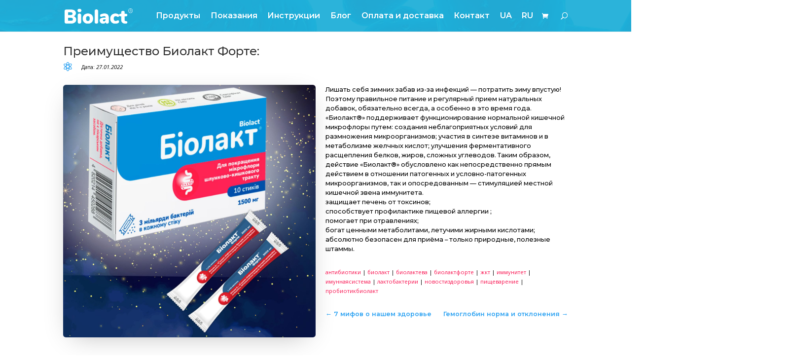

--- FILE ---
content_type: text/html; charset=UTF-8
request_url: https://biolact.ua/ru/preimuschestvo-biolakt-forte/
body_size: 13510
content:
<!DOCTYPE html>
<html lang="ru-RU">
<head>
	<meta charset="UTF-8" />
<meta http-equiv="X-UA-Compatible" content="IE=edge">
	<link rel="pingback" href="https://biolact.ua/xmlrpc.php" />

	<script type="text/javascript">
		document.documentElement.className = 'js';
	</script>

	<script>var et_site_url='https://biolact.ua';var et_post_id='6358';function et_core_page_resource_fallback(a,b){"undefined"===typeof b&&(b=a.sheet.cssRules&&0===a.sheet.cssRules.length);b&&(a.onerror=null,a.onload=null,a.href?a.href=et_site_url+"/?et_core_page_resource="+a.id+et_post_id:a.src&&(a.src=et_site_url+"/?et_core_page_resource="+a.id+et_post_id))}
</script><meta name='robots' content='index, follow, max-image-preview:large, max-snippet:-1, max-video-preview:-1' />

	<!-- This site is optimized with the Yoast SEO plugin v24.4 - https://yoast.com/wordpress/plugins/seo/ -->
	<title>Преимущество Биолакт Форте: - Пробіотик Біолакт</title>
	<meta name="description" content="Биолакт®» поддерживает функционирование нормальной кишечной микрофлоры путем: создания неблагоприятных условий для размножения микроорганизмов; участия в синтезе витаминов и в метаболизме желчных кислот; улучшения ферментативного расщепления белков, жиров, сложных углеводов. Таким образом, действие «Биолакт®» обусловлено как непосредственно прямым действием в отношении патогенных и условно-патогенных микроорганизмов, так и опосредованным - стимуляцией местной кишечной звена иммунитета." />
	<link rel="canonical" href="https://biolact.ua/ru/preimuschestvo-biolakt-forte/" />
	<meta property="og:locale" content="ru_RU" />
	<meta property="og:type" content="article" />
	<meta property="og:title" content="Преимущество Биолакт Форте: - Пробіотик Біолакт" />
	<meta property="og:description" content="Биолакт®» поддерживает функционирование нормальной кишечной микрофлоры путем: создания неблагоприятных условий для размножения микроорганизмов; участия в синтезе витаминов и в метаболизме желчных кислот; улучшения ферментативного расщепления белков, жиров, сложных углеводов. Таким образом, действие «Биолакт®» обусловлено как непосредственно прямым действием в отношении патогенных и условно-патогенных микроорганизмов, так и опосредованным - стимуляцией местной кишечной звена иммунитета." />
	<meta property="og:url" content="https://biolact.ua/ru/preimuschestvo-biolakt-forte/" />
	<meta property="og:site_name" content="Пробіотик Біолакт" />
	<meta property="article:publisher" content="https://www.facebook.com/biolact.ua/" />
	<meta property="article:published_time" content="2022-01-27T07:36:32+00:00" />
	<meta property="og:image" content="https://biolact.ua/wp-content/uploads/2022/01/f9c17cc0-74a5-488a-977a-2bf5b908cb98.jpg" />
	<meta property="og:image:width" content="1280" />
	<meta property="og:image:height" content="1280" />
	<meta property="og:image:type" content="image/jpeg" />
	<meta name="author" content="admin" />
	<meta name="twitter:card" content="summary_large_image" />
	<meta name="twitter:creator" content="@biolactua" />
	<meta name="twitter:site" content="@biolactua" />
	<meta name="twitter:label1" content="Написано автором" />
	<meta name="twitter:data1" content="admin" />
	<script type="application/ld+json" class="yoast-schema-graph">{"@context":"https://schema.org","@graph":[{"@type":"Article","@id":"https://biolact.ua/ru/preimuschestvo-biolakt-forte/#article","isPartOf":{"@id":"https://biolact.ua/ru/preimuschestvo-biolakt-forte/"},"author":{"name":"admin","@id":"https://biolact.ua/ru/%d0%b3%d0%bb%d0%b0%d0%b2%d0%bd%d0%b0%d1%8f/#/schema/person/dd15dec323b2e4eab5fec7206e011d9a"},"headline":"Преимущество Биолакт Форте:","datePublished":"2022-01-27T07:36:32+00:00","mainEntityOfPage":{"@id":"https://biolact.ua/ru/preimuschestvo-biolakt-forte/"},"wordCount":107,"commentCount":0,"publisher":{"@id":"https://biolact.ua/ru/%d0%b3%d0%bb%d0%b0%d0%b2%d0%bd%d0%b0%d1%8f/#organization"},"image":{"@id":"https://biolact.ua/ru/preimuschestvo-biolakt-forte/#primaryimage"},"thumbnailUrl":"https://biolact.ua/wp-content/uploads/2022/01/f9c17cc0-74a5-488a-977a-2bf5b908cb98.jpg","keywords":["антибиотики","биолакт","биолактева","биолактфорте","жкт","иммунитет","имуннаясистема","лактобактерии","новостиздоровья","пищеварение","пробиотикбиолакт"],"articleSection":["Без категорії"],"inLanguage":"ru-RU","potentialAction":[{"@type":"CommentAction","name":"Comment","target":["https://biolact.ua/ru/preimuschestvo-biolakt-forte/#respond"]}]},{"@type":"WebPage","@id":"https://biolact.ua/ru/preimuschestvo-biolakt-forte/","url":"https://biolact.ua/ru/preimuschestvo-biolakt-forte/","name":"Преимущество Биолакт Форте: - Пробіотик Біолакт","isPartOf":{"@id":"https://biolact.ua/ru/%d0%b3%d0%bb%d0%b0%d0%b2%d0%bd%d0%b0%d1%8f/#website"},"primaryImageOfPage":{"@id":"https://biolact.ua/ru/preimuschestvo-biolakt-forte/#primaryimage"},"image":{"@id":"https://biolact.ua/ru/preimuschestvo-biolakt-forte/#primaryimage"},"thumbnailUrl":"https://biolact.ua/wp-content/uploads/2022/01/f9c17cc0-74a5-488a-977a-2bf5b908cb98.jpg","datePublished":"2022-01-27T07:36:32+00:00","description":"Биолакт®» поддерживает функционирование нормальной кишечной микрофлоры путем: создания неблагоприятных условий для размножения микроорганизмов; участия в синтезе витаминов и в метаболизме желчных кислот; улучшения ферментативного расщепления белков, жиров, сложных углеводов. Таким образом, действие «Биолакт®» обусловлено как непосредственно прямым действием в отношении патогенных и условно-патогенных микроорганизмов, так и опосредованным - стимуляцией местной кишечной звена иммунитета.","breadcrumb":{"@id":"https://biolact.ua/ru/preimuschestvo-biolakt-forte/#breadcrumb"},"inLanguage":"ru-RU","potentialAction":[{"@type":"ReadAction","target":["https://biolact.ua/ru/preimuschestvo-biolakt-forte/"]}]},{"@type":"ImageObject","inLanguage":"ru-RU","@id":"https://biolact.ua/ru/preimuschestvo-biolakt-forte/#primaryimage","url":"https://biolact.ua/wp-content/uploads/2022/01/f9c17cc0-74a5-488a-977a-2bf5b908cb98.jpg","contentUrl":"https://biolact.ua/wp-content/uploads/2022/01/f9c17cc0-74a5-488a-977a-2bf5b908cb98.jpg","width":1280,"height":1280},{"@type":"BreadcrumbList","@id":"https://biolact.ua/ru/preimuschestvo-biolakt-forte/#breadcrumb","itemListElement":[{"@type":"ListItem","position":1,"name":"Главная","item":"https://biolact.ua/ru/%d0%b3%d0%bb%d0%b0%d0%b2%d0%bd%d0%b0%d1%8f/"},{"@type":"ListItem","position":2,"name":"Преимущество Биолакт Форте:"}]},{"@type":"WebSite","@id":"https://biolact.ua/ru/%d0%b3%d0%bb%d0%b0%d0%b2%d0%bd%d0%b0%d1%8f/#website","url":"https://biolact.ua/ru/%d0%b3%d0%bb%d0%b0%d0%b2%d0%bd%d0%b0%d1%8f/","name":"Пробіотик Біолакт","description":"Высокоэффективные корейские пробиотики","publisher":{"@id":"https://biolact.ua/ru/%d0%b3%d0%bb%d0%b0%d0%b2%d0%bd%d0%b0%d1%8f/#organization"},"potentialAction":[{"@type":"SearchAction","target":{"@type":"EntryPoint","urlTemplate":"https://biolact.ua/ru/%d0%b3%d0%bb%d0%b0%d0%b2%d0%bd%d0%b0%d1%8f/?s={search_term_string}"},"query-input":{"@type":"PropertyValueSpecification","valueRequired":true,"valueName":"search_term_string"}}],"inLanguage":"ru-RU"},{"@type":"Organization","@id":"https://biolact.ua/ru/%d0%b3%d0%bb%d0%b0%d0%b2%d0%bd%d0%b0%d1%8f/#organization","name":"Биолакт","url":"https://biolact.ua/ru/%d0%b3%d0%bb%d0%b0%d0%b2%d0%bd%d0%b0%d1%8f/","logo":{"@type":"ImageObject","inLanguage":"ru-RU","@id":"https://biolact.ua/ru/%d0%b3%d0%bb%d0%b0%d0%b2%d0%bd%d0%b0%d1%8f/#/schema/logo/image/","url":"https://biolact.ua/wp-content/uploads/2020/11/biolact_logo_text2.png","contentUrl":"https://biolact.ua/wp-content/uploads/2020/11/biolact_logo_text2.png","width":200,"height":50,"caption":"Биолакт"},"image":{"@id":"https://biolact.ua/ru/%d0%b3%d0%bb%d0%b0%d0%b2%d0%bd%d0%b0%d1%8f/#/schema/logo/image/"},"sameAs":["https://www.facebook.com/biolact.ua/","https://x.com/biolactua","https://www.instagram.com/biolactua/","https://www.linkedin.com/in/пробиотик-биолакт-246a83215/","https://www.pinterest.ru/BiolactUA/"]},{"@type":"Person","@id":"https://biolact.ua/ru/%d0%b3%d0%bb%d0%b0%d0%b2%d0%bd%d0%b0%d1%8f/#/schema/person/dd15dec323b2e4eab5fec7206e011d9a","name":"admin","image":{"@type":"ImageObject","inLanguage":"ru-RU","@id":"https://biolact.ua/ru/%d0%b3%d0%bb%d0%b0%d0%b2%d0%bd%d0%b0%d1%8f/#/schema/person/image/","url":"https://secure.gravatar.com/avatar/ba313b2c5647e5e9746f15c6ba3c340b?s=96&d=identicon&r=g","contentUrl":"https://secure.gravatar.com/avatar/ba313b2c5647e5e9746f15c6ba3c340b?s=96&d=identicon&r=g","caption":"admin"},"url":"https://biolact.ua/ru/author/admin/"}]}</script>
	<!-- / Yoast SEO plugin. -->


<link rel='dns-prefetch' href='//fonts.googleapis.com' />
<link rel="alternate" type="application/rss+xml" title="Пробіотик Біолакт &raquo; Лента" href="https://biolact.ua/ru/feed/" />
<link rel="alternate" type="application/rss+xml" title="Пробіотик Біолакт &raquo; Лента комментариев" href="https://biolact.ua/ru/comments/feed/" />
<link rel="alternate" type="application/rss+xml" title="Пробіотик Біолакт &raquo; Лента комментариев к &laquo;Преимущество Биолакт Форте:&raquo;" href="https://biolact.ua/ru/preimuschestvo-biolakt-forte/feed/" />
		<script type="text/javascript">
			var ajaxurl = 'https://biolact.ua/wp-admin/admin-ajax.php';
		</script>
		<script type="text/javascript">
/* <![CDATA[ */
window._wpemojiSettings = {"baseUrl":"https:\/\/s.w.org\/images\/core\/emoji\/15.0.3\/72x72\/","ext":".png","svgUrl":"https:\/\/s.w.org\/images\/core\/emoji\/15.0.3\/svg\/","svgExt":".svg","source":{"concatemoji":"https:\/\/biolact.ua\/wp-includes\/js\/wp-emoji-release.min.js?ver=6.5.7"}};
/*! This file is auto-generated */
!function(i,n){var o,s,e;function c(e){try{var t={supportTests:e,timestamp:(new Date).valueOf()};sessionStorage.setItem(o,JSON.stringify(t))}catch(e){}}function p(e,t,n){e.clearRect(0,0,e.canvas.width,e.canvas.height),e.fillText(t,0,0);var t=new Uint32Array(e.getImageData(0,0,e.canvas.width,e.canvas.height).data),r=(e.clearRect(0,0,e.canvas.width,e.canvas.height),e.fillText(n,0,0),new Uint32Array(e.getImageData(0,0,e.canvas.width,e.canvas.height).data));return t.every(function(e,t){return e===r[t]})}function u(e,t,n){switch(t){case"flag":return n(e,"\ud83c\udff3\ufe0f\u200d\u26a7\ufe0f","\ud83c\udff3\ufe0f\u200b\u26a7\ufe0f")?!1:!n(e,"\ud83c\uddfa\ud83c\uddf3","\ud83c\uddfa\u200b\ud83c\uddf3")&&!n(e,"\ud83c\udff4\udb40\udc67\udb40\udc62\udb40\udc65\udb40\udc6e\udb40\udc67\udb40\udc7f","\ud83c\udff4\u200b\udb40\udc67\u200b\udb40\udc62\u200b\udb40\udc65\u200b\udb40\udc6e\u200b\udb40\udc67\u200b\udb40\udc7f");case"emoji":return!n(e,"\ud83d\udc26\u200d\u2b1b","\ud83d\udc26\u200b\u2b1b")}return!1}function f(e,t,n){var r="undefined"!=typeof WorkerGlobalScope&&self instanceof WorkerGlobalScope?new OffscreenCanvas(300,150):i.createElement("canvas"),a=r.getContext("2d",{willReadFrequently:!0}),o=(a.textBaseline="top",a.font="600 32px Arial",{});return e.forEach(function(e){o[e]=t(a,e,n)}),o}function t(e){var t=i.createElement("script");t.src=e,t.defer=!0,i.head.appendChild(t)}"undefined"!=typeof Promise&&(o="wpEmojiSettingsSupports",s=["flag","emoji"],n.supports={everything:!0,everythingExceptFlag:!0},e=new Promise(function(e){i.addEventListener("DOMContentLoaded",e,{once:!0})}),new Promise(function(t){var n=function(){try{var e=JSON.parse(sessionStorage.getItem(o));if("object"==typeof e&&"number"==typeof e.timestamp&&(new Date).valueOf()<e.timestamp+604800&&"object"==typeof e.supportTests)return e.supportTests}catch(e){}return null}();if(!n){if("undefined"!=typeof Worker&&"undefined"!=typeof OffscreenCanvas&&"undefined"!=typeof URL&&URL.createObjectURL&&"undefined"!=typeof Blob)try{var e="postMessage("+f.toString()+"("+[JSON.stringify(s),u.toString(),p.toString()].join(",")+"));",r=new Blob([e],{type:"text/javascript"}),a=new Worker(URL.createObjectURL(r),{name:"wpTestEmojiSupports"});return void(a.onmessage=function(e){c(n=e.data),a.terminate(),t(n)})}catch(e){}c(n=f(s,u,p))}t(n)}).then(function(e){for(var t in e)n.supports[t]=e[t],n.supports.everything=n.supports.everything&&n.supports[t],"flag"!==t&&(n.supports.everythingExceptFlag=n.supports.everythingExceptFlag&&n.supports[t]);n.supports.everythingExceptFlag=n.supports.everythingExceptFlag&&!n.supports.flag,n.DOMReady=!1,n.readyCallback=function(){n.DOMReady=!0}}).then(function(){return e}).then(function(){var e;n.supports.everything||(n.readyCallback(),(e=n.source||{}).concatemoji?t(e.concatemoji):e.wpemoji&&e.twemoji&&(t(e.twemoji),t(e.wpemoji)))}))}((window,document),window._wpemojiSettings);
/* ]]> */
</script>
<meta content="Divi v.4.7.7" name="generator"/><style id='wp-emoji-styles-inline-css' type='text/css'>

	img.wp-smiley, img.emoji {
		display: inline !important;
		border: none !important;
		box-shadow: none !important;
		height: 1em !important;
		width: 1em !important;
		margin: 0 0.07em !important;
		vertical-align: -0.1em !important;
		background: none !important;
		padding: 0 !important;
	}
</style>
<link rel='stylesheet' id='wp-block-library-css' href='https://biolact.ua/wp-includes/css/dist/block-library/style.min.css?ver=6.5.7' type='text/css' media='all' />
<link rel='stylesheet' id='wc-blocks-vendors-style-css' href='https://biolact.ua/wp-content/plugins/woocommerce/packages/woocommerce-blocks/build/wc-blocks-vendors-style.css?ver=10.4.6' type='text/css' media='all' />
<link rel='stylesheet' id='wc-blocks-style-css' href='https://biolact.ua/wp-content/plugins/woocommerce/packages/woocommerce-blocks/build/wc-blocks-style.css?ver=10.4.6' type='text/css' media='all' />
<style id='classic-theme-styles-inline-css' type='text/css'>
/*! This file is auto-generated */
.wp-block-button__link{color:#fff;background-color:#32373c;border-radius:9999px;box-shadow:none;text-decoration:none;padding:calc(.667em + 2px) calc(1.333em + 2px);font-size:1.125em}.wp-block-file__button{background:#32373c;color:#fff;text-decoration:none}
</style>
<style id='global-styles-inline-css' type='text/css'>
body{--wp--preset--color--black: #000000;--wp--preset--color--cyan-bluish-gray: #abb8c3;--wp--preset--color--white: #ffffff;--wp--preset--color--pale-pink: #f78da7;--wp--preset--color--vivid-red: #cf2e2e;--wp--preset--color--luminous-vivid-orange: #ff6900;--wp--preset--color--luminous-vivid-amber: #fcb900;--wp--preset--color--light-green-cyan: #7bdcb5;--wp--preset--color--vivid-green-cyan: #00d084;--wp--preset--color--pale-cyan-blue: #8ed1fc;--wp--preset--color--vivid-cyan-blue: #0693e3;--wp--preset--color--vivid-purple: #9b51e0;--wp--preset--gradient--vivid-cyan-blue-to-vivid-purple: linear-gradient(135deg,rgba(6,147,227,1) 0%,rgb(155,81,224) 100%);--wp--preset--gradient--light-green-cyan-to-vivid-green-cyan: linear-gradient(135deg,rgb(122,220,180) 0%,rgb(0,208,130) 100%);--wp--preset--gradient--luminous-vivid-amber-to-luminous-vivid-orange: linear-gradient(135deg,rgba(252,185,0,1) 0%,rgba(255,105,0,1) 100%);--wp--preset--gradient--luminous-vivid-orange-to-vivid-red: linear-gradient(135deg,rgba(255,105,0,1) 0%,rgb(207,46,46) 100%);--wp--preset--gradient--very-light-gray-to-cyan-bluish-gray: linear-gradient(135deg,rgb(238,238,238) 0%,rgb(169,184,195) 100%);--wp--preset--gradient--cool-to-warm-spectrum: linear-gradient(135deg,rgb(74,234,220) 0%,rgb(151,120,209) 20%,rgb(207,42,186) 40%,rgb(238,44,130) 60%,rgb(251,105,98) 80%,rgb(254,248,76) 100%);--wp--preset--gradient--blush-light-purple: linear-gradient(135deg,rgb(255,206,236) 0%,rgb(152,150,240) 100%);--wp--preset--gradient--blush-bordeaux: linear-gradient(135deg,rgb(254,205,165) 0%,rgb(254,45,45) 50%,rgb(107,0,62) 100%);--wp--preset--gradient--luminous-dusk: linear-gradient(135deg,rgb(255,203,112) 0%,rgb(199,81,192) 50%,rgb(65,88,208) 100%);--wp--preset--gradient--pale-ocean: linear-gradient(135deg,rgb(255,245,203) 0%,rgb(182,227,212) 50%,rgb(51,167,181) 100%);--wp--preset--gradient--electric-grass: linear-gradient(135deg,rgb(202,248,128) 0%,rgb(113,206,126) 100%);--wp--preset--gradient--midnight: linear-gradient(135deg,rgb(2,3,129) 0%,rgb(40,116,252) 100%);--wp--preset--font-size--small: 13px;--wp--preset--font-size--medium: 20px;--wp--preset--font-size--large: 36px;--wp--preset--font-size--x-large: 42px;--wp--preset--spacing--20: 0.44rem;--wp--preset--spacing--30: 0.67rem;--wp--preset--spacing--40: 1rem;--wp--preset--spacing--50: 1.5rem;--wp--preset--spacing--60: 2.25rem;--wp--preset--spacing--70: 3.38rem;--wp--preset--spacing--80: 5.06rem;--wp--preset--shadow--natural: 6px 6px 9px rgba(0, 0, 0, 0.2);--wp--preset--shadow--deep: 12px 12px 50px rgba(0, 0, 0, 0.4);--wp--preset--shadow--sharp: 6px 6px 0px rgba(0, 0, 0, 0.2);--wp--preset--shadow--outlined: 6px 6px 0px -3px rgba(255, 255, 255, 1), 6px 6px rgba(0, 0, 0, 1);--wp--preset--shadow--crisp: 6px 6px 0px rgba(0, 0, 0, 1);}:where(.is-layout-flex){gap: 0.5em;}:where(.is-layout-grid){gap: 0.5em;}body .is-layout-flex{display: flex;}body .is-layout-flex{flex-wrap: wrap;align-items: center;}body .is-layout-flex > *{margin: 0;}body .is-layout-grid{display: grid;}body .is-layout-grid > *{margin: 0;}:where(.wp-block-columns.is-layout-flex){gap: 2em;}:where(.wp-block-columns.is-layout-grid){gap: 2em;}:where(.wp-block-post-template.is-layout-flex){gap: 1.25em;}:where(.wp-block-post-template.is-layout-grid){gap: 1.25em;}.has-black-color{color: var(--wp--preset--color--black) !important;}.has-cyan-bluish-gray-color{color: var(--wp--preset--color--cyan-bluish-gray) !important;}.has-white-color{color: var(--wp--preset--color--white) !important;}.has-pale-pink-color{color: var(--wp--preset--color--pale-pink) !important;}.has-vivid-red-color{color: var(--wp--preset--color--vivid-red) !important;}.has-luminous-vivid-orange-color{color: var(--wp--preset--color--luminous-vivid-orange) !important;}.has-luminous-vivid-amber-color{color: var(--wp--preset--color--luminous-vivid-amber) !important;}.has-light-green-cyan-color{color: var(--wp--preset--color--light-green-cyan) !important;}.has-vivid-green-cyan-color{color: var(--wp--preset--color--vivid-green-cyan) !important;}.has-pale-cyan-blue-color{color: var(--wp--preset--color--pale-cyan-blue) !important;}.has-vivid-cyan-blue-color{color: var(--wp--preset--color--vivid-cyan-blue) !important;}.has-vivid-purple-color{color: var(--wp--preset--color--vivid-purple) !important;}.has-black-background-color{background-color: var(--wp--preset--color--black) !important;}.has-cyan-bluish-gray-background-color{background-color: var(--wp--preset--color--cyan-bluish-gray) !important;}.has-white-background-color{background-color: var(--wp--preset--color--white) !important;}.has-pale-pink-background-color{background-color: var(--wp--preset--color--pale-pink) !important;}.has-vivid-red-background-color{background-color: var(--wp--preset--color--vivid-red) !important;}.has-luminous-vivid-orange-background-color{background-color: var(--wp--preset--color--luminous-vivid-orange) !important;}.has-luminous-vivid-amber-background-color{background-color: var(--wp--preset--color--luminous-vivid-amber) !important;}.has-light-green-cyan-background-color{background-color: var(--wp--preset--color--light-green-cyan) !important;}.has-vivid-green-cyan-background-color{background-color: var(--wp--preset--color--vivid-green-cyan) !important;}.has-pale-cyan-blue-background-color{background-color: var(--wp--preset--color--pale-cyan-blue) !important;}.has-vivid-cyan-blue-background-color{background-color: var(--wp--preset--color--vivid-cyan-blue) !important;}.has-vivid-purple-background-color{background-color: var(--wp--preset--color--vivid-purple) !important;}.has-black-border-color{border-color: var(--wp--preset--color--black) !important;}.has-cyan-bluish-gray-border-color{border-color: var(--wp--preset--color--cyan-bluish-gray) !important;}.has-white-border-color{border-color: var(--wp--preset--color--white) !important;}.has-pale-pink-border-color{border-color: var(--wp--preset--color--pale-pink) !important;}.has-vivid-red-border-color{border-color: var(--wp--preset--color--vivid-red) !important;}.has-luminous-vivid-orange-border-color{border-color: var(--wp--preset--color--luminous-vivid-orange) !important;}.has-luminous-vivid-amber-border-color{border-color: var(--wp--preset--color--luminous-vivid-amber) !important;}.has-light-green-cyan-border-color{border-color: var(--wp--preset--color--light-green-cyan) !important;}.has-vivid-green-cyan-border-color{border-color: var(--wp--preset--color--vivid-green-cyan) !important;}.has-pale-cyan-blue-border-color{border-color: var(--wp--preset--color--pale-cyan-blue) !important;}.has-vivid-cyan-blue-border-color{border-color: var(--wp--preset--color--vivid-cyan-blue) !important;}.has-vivid-purple-border-color{border-color: var(--wp--preset--color--vivid-purple) !important;}.has-vivid-cyan-blue-to-vivid-purple-gradient-background{background: var(--wp--preset--gradient--vivid-cyan-blue-to-vivid-purple) !important;}.has-light-green-cyan-to-vivid-green-cyan-gradient-background{background: var(--wp--preset--gradient--light-green-cyan-to-vivid-green-cyan) !important;}.has-luminous-vivid-amber-to-luminous-vivid-orange-gradient-background{background: var(--wp--preset--gradient--luminous-vivid-amber-to-luminous-vivid-orange) !important;}.has-luminous-vivid-orange-to-vivid-red-gradient-background{background: var(--wp--preset--gradient--luminous-vivid-orange-to-vivid-red) !important;}.has-very-light-gray-to-cyan-bluish-gray-gradient-background{background: var(--wp--preset--gradient--very-light-gray-to-cyan-bluish-gray) !important;}.has-cool-to-warm-spectrum-gradient-background{background: var(--wp--preset--gradient--cool-to-warm-spectrum) !important;}.has-blush-light-purple-gradient-background{background: var(--wp--preset--gradient--blush-light-purple) !important;}.has-blush-bordeaux-gradient-background{background: var(--wp--preset--gradient--blush-bordeaux) !important;}.has-luminous-dusk-gradient-background{background: var(--wp--preset--gradient--luminous-dusk) !important;}.has-pale-ocean-gradient-background{background: var(--wp--preset--gradient--pale-ocean) !important;}.has-electric-grass-gradient-background{background: var(--wp--preset--gradient--electric-grass) !important;}.has-midnight-gradient-background{background: var(--wp--preset--gradient--midnight) !important;}.has-small-font-size{font-size: var(--wp--preset--font-size--small) !important;}.has-medium-font-size{font-size: var(--wp--preset--font-size--medium) !important;}.has-large-font-size{font-size: var(--wp--preset--font-size--large) !important;}.has-x-large-font-size{font-size: var(--wp--preset--font-size--x-large) !important;}
.wp-block-navigation a:where(:not(.wp-element-button)){color: inherit;}
:where(.wp-block-post-template.is-layout-flex){gap: 1.25em;}:where(.wp-block-post-template.is-layout-grid){gap: 1.25em;}
:where(.wp-block-columns.is-layout-flex){gap: 2em;}:where(.wp-block-columns.is-layout-grid){gap: 2em;}
.wp-block-pullquote{font-size: 1.5em;line-height: 1.6;}
</style>
<link rel='stylesheet' id='wp-blog-designer-fontawesome-stylesheets-css' href='https://biolact.ua/wp-content/plugins/blog-designer//admin/css/fontawesome-all.min.css?ver=1.0' type='text/css' media='all' />
<link rel='stylesheet' id='wp-blog-designer-css-stylesheets-css' href='https://biolact.ua/wp-content/plugins/blog-designer/public/css/designer_css.css?ver=1.0' type='text/css' media='all' />
<link rel='stylesheet' id='woocommerce-layout-css' href='https://biolact.ua/wp-content/plugins/woocommerce/assets/css/woocommerce-layout.css?ver=7.9.0' type='text/css' media='all' />
<link rel='stylesheet' id='woocommerce-smallscreen-css' href='https://biolact.ua/wp-content/plugins/woocommerce/assets/css/woocommerce-smallscreen.css?ver=7.9.0' type='text/css' media='only screen and (max-width: 768px)' />
<link rel='stylesheet' id='woocommerce-general-css' href='https://biolact.ua/wp-content/plugins/woocommerce/assets/css/woocommerce.css?ver=7.9.0' type='text/css' media='all' />
<style id='woocommerce-inline-inline-css' type='text/css'>
.woocommerce form .form-row .required { visibility: visible; }
</style>
<link rel='stylesheet' id='divi-fonts-css' href='https://fonts.googleapis.com/css?family=Open+Sans:300italic,400italic,600italic,700italic,800italic,400,300,600,700,800&#038;subset=latin,latin-ext&#038;display=swap' type='text/css' media='all' />
<link rel='stylesheet' id='divi-style-css' href='https://biolact.ua/wp-content/themes/Divi/style.css?ver=4.7.7' type='text/css' media='all' />
<link rel='stylesheet' id='before-after-images-for-divi-styles-css' href='https://biolact.ua/wp-content/plugins/before-after-images-for-divi/styles/style.min.css?ver=1.3.5' type='text/css' media='all' />
<link rel='stylesheet' id='et-builder-googlefonts-cached-css' href='https://fonts.googleapis.com/css?family=Montserrat:100,100italic,200,200italic,300,300italic,regular,italic,500,500italic,600,600italic,700,700italic,800,800italic,900,900italic&#038;subset=latin,latin-ext&#038;display=swap' type='text/css' media='all' />
<link rel='stylesheet' id='dashicons-css' href='https://biolact.ua/wp-includes/css/dashicons.min.css?ver=6.5.7' type='text/css' media='all' />
<script type="text/javascript" src="https://biolact.ua/wp-includes/js/jquery/jquery.min.js?ver=3.7.1" id="jquery-core-js"></script>
<script type="text/javascript" src="https://biolact.ua/wp-includes/js/jquery/jquery-migrate.min.js?ver=3.4.1" id="jquery-migrate-js"></script>
<script type="text/javascript" src="https://biolact.ua/wp-includes/js/imagesloaded.min.js?ver=5.0.0" id="imagesloaded-js"></script>
<script type="text/javascript" src="https://biolact.ua/wp-includes/js/masonry.min.js?ver=4.2.2" id="masonry-js"></script>
<script type="text/javascript" src="https://biolact.ua/wp-content/plugins/blog-designer/public/js/ticker.min.js?ver=1.0" id="ticker-js"></script>
<script type="text/javascript" src="https://biolact.ua/wp-content/plugins/blog-designer/public/js/designer.js?ver=1.0" id="wp-blog-designer-script-js"></script>
<link rel="https://api.w.org/" href="https://biolact.ua/wp-json/" /><link rel="alternate" type="application/json" href="https://biolact.ua/wp-json/wp/v2/posts/6358" /><link rel="EditURI" type="application/rsd+xml" title="RSD" href="https://biolact.ua/xmlrpc.php?rsd" />
<meta name="generator" content="WordPress 6.5.7" />
<meta name="generator" content="WooCommerce 7.9.0" />
<link rel='shortlink' href='https://biolact.ua/?p=6358' />
<link rel="alternate" type="application/json+oembed" href="https://biolact.ua/wp-json/oembed/1.0/embed?url=https%3A%2F%2Fbiolact.ua%2Fru%2Fpreimuschestvo-biolakt-forte%2F" />
<link rel="alternate" type="text/xml+oembed" href="https://biolact.ua/wp-json/oembed/1.0/embed?url=https%3A%2F%2Fbiolact.ua%2Fru%2Fpreimuschestvo-biolakt-forte%2F&#038;format=xml" />
<meta name="cdp-version" content="1.5.0" /><link rel="apple-touch-icon" sizes="180x180" href="/wp-content/uploads/fbrfg/apple-touch-icon.png">
<link rel="icon" type="image/png" sizes="32x32" href="/wp-content/uploads/fbrfg/favicon-32x32.png">
<link rel="icon" type="image/png" sizes="16x16" href="/wp-content/uploads/fbrfg/favicon-16x16.png">
<link rel="manifest" href="/wp-content/uploads/fbrfg/site.webmanifest">
<link rel="mask-icon" href="/wp-content/uploads/fbrfg/safari-pinned-tab.svg" color="#5bbad5">
<link rel="shortcut icon" href="/wp-content/uploads/fbrfg/favicon.ico">
<meta name="msapplication-TileColor" content="#da532c">
<meta name="msapplication-config" content="/wp-content/uploads/fbrfg/browserconfig.xml">
<meta name="theme-color" content="#ffffff"><meta name="viewport" content="width=device-width, initial-scale=1.0, maximum-scale=1.0, user-scalable=0" /><link rel="preload" href="https://biolact.ua/wp-content/themes/Divi/core/admin/fonts/modules.ttf" as="font" crossorigin="anonymous"><link rel="shortcut icon" href="" />	<noscript><style>.woocommerce-product-gallery{ opacity: 1 !important; }</style></noscript>
	<!-- Global site tag (gtag.js) - Google Analytics -->
<script async src="https://www.googletagmanager.com/gtag/js?id=G-15ZWM3ERZY"></script>
<script>
  window.dataLayer = window.dataLayer || [];
  function gtag(){dataLayer.push(arguments);}
  gtag('js', new Date());

  gtag('config', 'G-15ZWM3ERZY');
</script>

<!-- Global site tag (gtag.js) - Google Ads: 1030204218 -->
<script async src="https://www.googletagmanager.com/gtag/js?id=AW-1030204218"></script>
<script>
  window.dataLayer = window.dataLayer || [];
  function gtag(){dataLayer.push(arguments);}
  gtag('js', new Date());

  gtag('config', 'AW-1030204218');
</script>



<style> .slicker-instagram-placeholder {
    border-radius: 15px;
    
}
</style>

<link rel="stylesheet" id="et-divi-customizer-global-cached-inline-styles" href="https://biolact.ua/wp-content/et-cache/global/et-divi-customizer-global-17662424393717.min.css" onerror="et_core_page_resource_fallback(this, true)" onload="et_core_page_resource_fallback(this)" /><link rel="stylesheet" id="et-core-unified-tb-5291-6358-cached-inline-styles" href="https://biolact.ua/wp-content/et-cache/6358/et-core-unified-tb-5291-6358-17662468831916.min.css" onerror="et_core_page_resource_fallback(this, true)" onload="et_core_page_resource_fallback(this)" /></head>
<body data-rsssl=1 class="post-template-default single single-post postid-6358 single-format-standard theme-Divi et-tb-has-template et-tb-has-body woocommerce-no-js et_pb_button_helper_class et_fixed_nav et_show_nav et_pb_show_title et_primary_nav_dropdown_animation_fade et_secondary_nav_dropdown_animation_fade et_header_style_left et_pb_footer_columns4 et_cover_background et_pb_gutter osx et_pb_gutters3 et_smooth_scroll et_divi_theme et-db et_minified_js et_minified_css">
	<div id="page-container">

	
	
			<header id="main-header" data-height-onload="66">
			<div class="container clearfix et_menu_container">
							<div class="logo_container">
					<span class="logo_helper"></span>
					<a href="https://biolact.ua/ru/%d0%b3%d0%bb%d0%b0%d0%b2%d0%bd%d0%b0%d1%8f/">
						<img src="https://biolact.ua/wp-content/uploads/2021/05/biolact_logo_white.png" alt="Пробіотик Біолакт" id="logo" data-height-percentage="54" />
					</a>
				</div>
							<div id="et-top-navigation" data-height="66" data-fixed-height="40">
											<nav id="top-menu-nav">
						<ul id="top-menu" class="nav et_disable_top_tier"><li id="menu-item-4580" class="menu-item menu-item-type-post_type menu-item-object-page menu-item-4580"><a href="https://biolact.ua/ru/shop/">Продукты</a></li>
<li id="menu-item-5134" class="menu-item menu-item-type-post_type menu-item-object-page menu-item-5134"><a href="https://biolact.ua/ru/%d0%bf%d0%be%d0%ba%d0%b0%d0%b7%d0%b0%d0%bd%d0%b8%d1%8f/">Показания</a></li>
<li id="menu-item-4582" class="menu-item menu-item-type-post_type menu-item-object-page menu-item-4582"><a href="https://biolact.ua/ru/%d0%b8%d0%bd%d1%81%d1%82%d1%80%d1%83%d0%ba%d1%86%d0%b8%d0%b8-%d0%b1%d0%b8%d0%be%d0%bb%d0%b0%d0%ba%d1%82-%d1%80%d1%83%d1%81/">Инструкции</a></li>
<li id="menu-item-5176" class="menu-item menu-item-type-post_type menu-item-object-page menu-item-5176"><a href="https://biolact.ua/ru/%d0%b1%d0%bb%d0%be%d0%b3/">Блог</a></li>
<li id="menu-item-4583" class="menu-item menu-item-type-post_type menu-item-object-page menu-item-4583"><a href="https://biolact.ua/ru/%d0%b8%d0%bd%d1%84%d0%be%d1%80%d0%bc%d0%b0%d1%86%d0%b8%d1%8f-%d0%bf%d1%80%d0%be-%d1%81%d0%bf%d0%be%d1%81%d0%be%d0%b1%d1%8b-%d0%b4%d0%be%d1%81%d1%82%d0%b0%d0%b2%d0%ba%d0%b8-%d0%be%d0%bf%d0%bb%d0%b0/">Оплата и доставка</a></li>
<li id="menu-item-4584" class="menu-item menu-item-type-post_type menu-item-object-page menu-item-4584"><a href="https://biolact.ua/ru/%d0%ba%d0%be%d0%bd%d1%82%d0%b0%d0%ba%d1%82/">Контакт</a></li>
<li id="menu-item-5378-uk" class="lang-item lang-item-70 lang-item-uk no-translation lang-item-first menu-item menu-item-type-custom menu-item-object-custom menu-item-5378-uk"><a href="https://biolact.ua/" hreflang="uk" lang="uk">UA</a></li>
<li id="menu-item-5378-ru" class="lang-item lang-item-68 lang-item-ru current-lang menu-item menu-item-type-custom menu-item-object-custom menu-item-5378-ru"><a href="https://biolact.ua/ru/preimuschestvo-biolakt-forte/" hreflang="ru-RU" lang="ru-RU">RU</a></li>
</ul>						</nav>
					
					<a href="https://biolact.ua/%d0%ba%d0%be%d1%88%d0%b8%d0%ba/" class="et-cart-info">
				<span></span>
			</a>
					
										<div id="et_top_search">
						<span id="et_search_icon"></span>
					</div>
					
					<div id="et_mobile_nav_menu">
				<div class="mobile_nav closed">
					<span class="select_page">Выбрать страницу</span>
					<span class="mobile_menu_bar mobile_menu_bar_toggle"></span>
				</div>
			</div>				</div> <!-- #et-top-navigation -->
			</div> <!-- .container -->
			<div class="et_search_outer">
				<div class="container et_search_form_container">
					<form role="search" method="get" class="et-search-form" action="https://biolact.ua/ru/%d0%b3%d0%bb%d0%b0%d0%b2%d0%bd%d0%b0%d1%8f/">
					<input type="search" class="et-search-field" placeholder="Поиск &hellip;" value="" name="s" title="Поиск:" />					</form>
					<span class="et_close_search_field"></span>
				</div>
			</div>
		</header> <!-- #main-header -->
			<div id="et-main-area">
	
    <div id="main-content">
    <div id="et-boc" class="et-boc">
			
		<div class="et-l et-l--body">
			<div class="et_builder_inner_content et_pb_gutters3">
		<div class="et_pb_section et_pb_section_0_tb_body et_section_regular" >
				
				
				
				
					<div class="et_pb_row et_pb_row_0_tb_body">
				<div class="et_pb_column et_pb_column_4_4 et_pb_column_0_tb_body  et_pb_css_mix_blend_mode_passthrough et-last-child">
				
				
				<div class="et_pb_module et_pb_text et_pb_text_0_tb_body  et_pb_text_align_left et_pb_bg_layout_light">
				
				
				<div class="et_pb_text_inner"><h1>Преимущество Биолакт Форте:</h1></div>
			</div> <!-- .et_pb_text --><div class="et_pb_module et_pb_blurb et_pb_blurb_0_tb_body  et_pb_text_align_left  et_pb_blurb_position_left et_pb_bg_layout_light">
				
				
				<div class="et_pb_blurb_content">
					<div class="et_pb_main_blurb_image"><span class="et_pb_image_wrap"><span class="et-waypoint et_pb_animation_top et-pb-icon">&#xe00a;</span></span></div>
					<div class="et_pb_blurb_container">
						
						<div class="et_pb_blurb_description">Дата: <i>27.01.2022</i></div>
					</div>
				</div> <!-- .et_pb_blurb_content -->
			</div> <!-- .et_pb_blurb -->
			</div> <!-- .et_pb_column -->
				
				
			</div> <!-- .et_pb_row --><div class="et_pb_row et_pb_row_1_tb_body">
				<div class="et_pb_column et_pb_column_4_4 et_pb_column_1_tb_body  et_pb_css_mix_blend_mode_passthrough et-last-child">
				
				
				<div class="et_pb_module et_pb_image et_pb_image_0_tb_body">
				
				
				<span class="et_pb_image_wrap has-box-shadow-overlay"><div class="box-shadow-overlay"></div><img decoding="async" src="https://biolact.ua/wp-content/uploads/2022/01/f9c17cc0-74a5-488a-977a-2bf5b908cb98.jpg" alt="" title="f9c17cc0-74a5-488a-977a-2bf5b908cb98" height="auto" width="auto" srcset="https://biolact.ua/wp-content/uploads/2022/01/f9c17cc0-74a5-488a-977a-2bf5b908cb98.jpg 1280w, https://biolact.ua/wp-content/uploads/2022/01/f9c17cc0-74a5-488a-977a-2bf5b908cb98-980x980.jpg 980w, https://biolact.ua/wp-content/uploads/2022/01/f9c17cc0-74a5-488a-977a-2bf5b908cb98-480x480.jpg 480w" sizes="(min-width: 0px) and (max-width: 480px) 480px, (min-width: 481px) and (max-width: 980px) 980px, (min-width: 981px) 1280px, 100vw" class="wp-image-6359" /></span>
			</div><div class="et_pb_module et_pb_post_content et_pb_post_content_0_tb_body">
				
				
				<p>Лишать себя зимних забав из-за инфекций &#8212; потратить зиму впустую!<br />
Поэтому правильное питание и регулярный прием натуральных добавок, обязательно всегда, а особенно в это время года.<br />
«Биолакт®» поддерживает функционирование нормальной кишечной микрофлоры путем: создания неблагоприятных условий для размножения микроорганизмов; участия в синтезе витаминов и в метаболизме желчных кислот; улучшения ферментативного расщепления белков, жиров, сложных углеводов. Таким образом, действие «Биолакт®» обусловлено как непосредственно прямым действием в отношении патогенных и условно-патогенных микроорганизмов, так и опосредованным &#8212; стимуляцией местной кишечной звена иммунитета.<br />
защищает печень от токсинов;<br />
способствует профилактике пищевой аллергии ;<br />
помогает при отравлениях;<br />
богат ценными метаболитами, летучими жирными кислотами;<br />
абсолютно безопасен для приёма – только природные, полезные штаммы.</p>

			</div> <!-- .et_pb_post_content --><div class="et_pb_module et_pb_text et_pb_text_1_tb_body  et_pb_text_align_left et_pb_bg_layout_light">
				
				
				<div class="et_pb_text_inner"><a href="https://biolact.ua/ru/tag/%d0%b0%d0%bd%d1%82%d0%b8%d0%b1%d0%b8%d0%be%d1%82%d0%b8%d0%ba%d0%b8/">антибиотики</a> | <a href="https://biolact.ua/ru/tag/%d0%b1%d0%b8%d0%be%d0%bb%d0%b0%d0%ba%d1%82/">биолакт</a> | <a href="https://biolact.ua/ru/tag/%d0%b1%d0%b8%d0%be%d0%bb%d0%b0%d0%ba%d1%82%d0%b5%d0%b2%d0%b0/">биолактева</a> | <a href="https://biolact.ua/ru/tag/%d0%b1%d0%b8%d0%be%d0%bb%d0%b0%d0%ba%d1%82%d1%84%d0%be%d1%80%d1%82%d0%b5/">биолактфорте</a> | <a href="https://biolact.ua/ru/tag/%d0%b6%d0%ba%d1%82/">жкт</a> | <a href="https://biolact.ua/ru/tag/%d0%b8%d0%bc%d0%bc%d1%83%d0%bd%d0%b8%d1%82%d0%b5%d1%82/">иммунитет</a> | <a href="https://biolact.ua/ru/tag/%d0%b8%d0%bc%d1%83%d0%bd%d0%bd%d0%b0%d1%8f%d1%81%d0%b8%d1%81%d1%82%d0%b5%d0%bc%d0%b0/">имуннаясистема</a> | <a href="https://biolact.ua/ru/tag/%d0%bb%d0%b0%d0%ba%d1%82%d0%be%d0%b1%d0%b0%d0%ba%d1%82%d0%b5%d1%80%d0%b8%d0%b8/">лактобактерии</a> | <a href="https://biolact.ua/ru/tag/%d0%bd%d0%be%d0%b2%d0%be%d1%81%d1%82%d0%b8%d0%b7%d0%b4%d0%be%d1%80%d0%be%d0%b2%d1%8c%d1%8f/">новостиздоровья</a> | <a href="https://biolact.ua/ru/tag/%d0%bf%d0%b8%d1%89%d0%b5%d0%b2%d0%b0%d1%80%d0%b5%d0%bd%d0%b8%d0%b5/">пищеварение</a> | <a href="https://biolact.ua/ru/tag/%d0%bf%d1%80%d0%be%d0%b1%d0%b8%d0%be%d1%82%d0%b8%d0%ba%d0%b1%d0%b8%d0%be%d0%bb%d0%b0%d0%ba%d1%82/">пробиотикбиолакт</a></div>
			</div> <!-- .et_pb_text --><div class="et_pb_module et_pb_post_nav_0_tb_body et_pb_posts_nav nav-single">
								<span class="nav-previous"
									>
					<a href="https://biolact.ua/ru/sem-mifov-o-nashem-zdorove/" rel="prev">
												<span class="meta-nav">&larr; </span><span class="nav-label">7 мифов о нашем здоровье</span>
					</a>
				</span>
							<span class="nav-next"
									>
					<a href="https://biolact.ua/ru/gemoglobin-norma-i-otkloneniya/" rel="next">
												<span class="nav-label">Гемоглобин норма и отклонения</span><span class="meta-nav"> &rarr;</span>
					</a>
				</span>
			
			</div>
			</div> <!-- .et_pb_column -->
				
				
			</div> <!-- .et_pb_row -->
				
				
			</div> <!-- .et_pb_section --><div class="et_pb_section et_pb_section_2_tb_body et_pb_with_background et_section_regular" >
				
				
				
				
					<div class="et_pb_row et_pb_row_2_tb_body et_pb_gutters2">
				<div class="et_pb_column et_pb_column_1_5 et_pb_column_2_tb_body  et_pb_css_mix_blend_mode_passthrough">
				
				
				<div class="et_pb_module et_pb_image et_pb_image_1_tb_body">
				
				
				<span class="et_pb_image_wrap "><img decoding="async" src="https://biolact.ua/wp-content/uploads/2021/05/biolact_logo_white.png" alt="" title="biolact_logo_white" height="auto" width="auto" class="wp-image-4407" /></span>
			</div><div class="et_pb_module et_pb_text et_pb_text_2_tb_body  et_pb_text_align_left et_pb_bg_layout_light">
				
				
				<div class="et_pb_text_inner"><p>Біолакт © 2015 - 2024. Всі права захищені</p></div>
			</div> <!-- .et_pb_text --><div class="et_pb_module et_pb_text et_pb_text_3_tb_body  et_pb_text_align_left et_pb_bg_layout_light">
				
				
				<div class="et_pb_text_inner">Ми у соцмережах:</div>
			</div> <!-- .et_pb_text --><div class="et_pb_module et_pb_text et_pb_text_4_tb_body  et_pb_text_align_left et_pb_bg_layout_light">
				
				
				<div class="et_pb_text_inner"><ul class="et-social-icons">
<li class="et-social-icon et-social-facebook"><a href="https://www.facebook.com/biolact.ua/" class="icon"><br />
<span>Facebook</span><br />
</a></li>
<li class="et-social-icon et-social-instagram"><a href="https://www.instagram.com/biolactua/" class="icon"><br />
<span>Instagram</span><br />
</a></li>
<li class="et-social-icon et-social-twitter"><a href="https://twitter.com/Biolactua" class="icon"><br />
<span>Twitter</span><br />
</a></li>
<li class="et-social-icon et-social-tumblr"><a href="https://www.tumblr.com/blog/biolact" class="icon"><br />
<span>Tumblr</span><br />
</a></li>
</ul></div>
			</div> <!-- .et_pb_text -->
			</div> <!-- .et_pb_column --><div class="et_pb_column et_pb_column_1_5 et_pb_column_3_tb_body  et_pb_css_mix_blend_mode_passthrough et_pb_column_empty">
				
				
				
			</div> <!-- .et_pb_column --><div class="et_pb_column et_pb_column_1_5 et_pb_column_4_tb_body  et_pb_css_mix_blend_mode_passthrough">
				
				
				<div class="et_pb_module et_pb_text et_pb_text_5_tb_body  et_pb_text_align_left et_pb_bg_layout_light">
				
				
				<div class="et_pb_text_inner"><h2>ПРОДУКТИ</h2></div>
			</div> <!-- .et_pb_text --><div class="et_pb_module et_pb_text et_pb_text_6_tb_body et_clickable  et_pb_text_align_left et_pb_bg_layout_light">
				
				
				<div class="et_pb_text_inner"><p>Біолакт</p></div>
			</div> <!-- .et_pb_text --><div class="et_pb_module et_pb_text et_pb_text_7_tb_body et_clickable  et_pb_text_align_left et_pb_bg_layout_light">
				
				
				<div class="et_pb_text_inner"><p>Біолакт Форте</p></div>
			</div> <!-- .et_pb_text --><div class="et_pb_module et_pb_text et_pb_text_8_tb_body et_clickable  et_pb_text_align_left et_pb_bg_layout_light">
				
				
				<div class="et_pb_text_inner"><p>Біолакт Єва</p></div>
			</div> <!-- .et_pb_text -->
			</div> <!-- .et_pb_column --><div class="et_pb_column et_pb_column_1_5 et_pb_column_5_tb_body  et_pb_css_mix_blend_mode_passthrough">
				
				
				<div class="et_pb_module et_pb_text et_pb_text_9_tb_body  et_pb_text_align_left et_pb_bg_layout_light">
				
				
				<div class="et_pb_text_inner"><h2>ІНФОРМАЦІЯ</h2></div>
			</div> <!-- .et_pb_text --><div class="et_pb_module et_pb_text et_pb_text_10_tb_body et_clickable  et_pb_text_align_left et_pb_bg_layout_light">
				
				
				<div class="et_pb_text_inner"><p>Про бренд</p></div>
			</div> <!-- .et_pb_text --><div class="et_pb_module et_pb_text et_pb_text_11_tb_body et_clickable  et_pb_text_align_left et_pb_bg_layout_light">
				
				
				<div class="et_pb_text_inner"><p>Інструкції</p></div>
			</div> <!-- .et_pb_text --><div class="et_pb_module et_pb_text et_pb_text_12_tb_body et_clickable  et_pb_text_align_left et_pb_bg_layout_light">
				
				
				<div class="et_pb_text_inner"><p>Оплата і доставка</p></div>
			</div> <!-- .et_pb_text -->
			</div> <!-- .et_pb_column --><div class="et_pb_column et_pb_column_1_5 et_pb_column_6_tb_body  et_pb_css_mix_blend_mode_passthrough et-last-child">
				
				
				<div class="et_pb_module et_pb_text et_pb_text_13_tb_body  et_pb_text_align_left et_pb_bg_layout_light">
				
				
				<div class="et_pb_text_inner"><h2>КОНТАКТИ</h2></div>
			</div> <!-- .et_pb_text --><div class="et_pb_module et_pb_blurb et_pb_blurb_1_tb_body  et_pb_text_align_left  et_pb_blurb_position_left et_pb_bg_layout_light">
				
				
				<div class="et_pb_blurb_content">
					<div class="et_pb_main_blurb_image"><span class="et_pb_image_wrap"><span class="et-waypoint et_pb_animation_top et-pb-icon">&#xe081;</span></span></div>
					<div class="et_pb_blurb_container">
						<h4 class="et_pb_module_header"><span>Київ, пр. Червоної Калини, 68, офіс 233</span></h4>
						
					</div>
				</div> <!-- .et_pb_blurb_content -->
			</div> <!-- .et_pb_blurb --><div class="et_pb_module et_pb_blurb et_pb_blurb_2_tb_body  et_pb_text_align_left  et_pb_blurb_position_left et_pb_bg_layout_light">
				
				
				<div class="et_pb_blurb_content">
					<div class="et_pb_main_blurb_image"><span class="et_pb_image_wrap"><span class="et-waypoint et_pb_animation_top et-pb-icon">&#xe0f4;</span></span></div>
					<div class="et_pb_blurb_container">
						<h4 class="et_pb_module_header"><span>Пн-Пт: 08:00 – 17:00</span></h4>
						
					</div>
				</div> <!-- .et_pb_blurb_content -->
			</div> <!-- .et_pb_blurb --><div class="et_pb_module et_pb_blurb et_pb_blurb_3_tb_body  et_pb_text_align_left  et_pb_blurb_position_left et_pb_bg_layout_light">
				
				
				<div class="et_pb_blurb_content">
					<div class="et_pb_main_blurb_image"><span class="et_pb_image_wrap"><span class="et-waypoint et_pb_animation_top et-pb-icon">&#xe090;</span></span></div>
					<div class="et_pb_blurb_container">
						<h4 class="et_pb_module_header"><span>(098) 014 88 60, (050) 014 88 60</span></h4>
						
					</div>
				</div> <!-- .et_pb_blurb_content -->
			</div> <!-- .et_pb_blurb --><div class="et_pb_module et_pb_blurb et_pb_blurb_4_tb_body  et_pb_text_align_left  et_pb_blurb_position_left et_pb_bg_layout_light">
				
				
				<div class="et_pb_blurb_content">
					<div class="et_pb_main_blurb_image"><a href="/cdn-cgi/l/email-protection#166563666679646256747f797a777562386377"><span class="et_pb_image_wrap"><span class="et-waypoint et_pb_animation_top et-pb-icon">&#xe076;</span></span></a></div>
					<div class="et_pb_blurb_container">
						<h4 class="et_pb_module_header"><a href="/cdn-cgi/l/email-protection#afdcdadfdfc0dddbefcdc6c0c3ceccdb81dace"><span class="__cf_email__" data-cfemail="30434540405f42447052595f5c5153441e4551">[email&#160;protected]</span></a></h4>
						
					</div>
				</div> <!-- .et_pb_blurb_content -->
			</div> <!-- .et_pb_blurb -->
			</div> <!-- .et_pb_column -->
				
				
			</div> <!-- .et_pb_row -->
				
				
			</div> <!-- .et_pb_section -->		</div><!-- .et_builder_inner_content -->
	</div><!-- .et-l -->
	
			
		</div><!-- #et-boc -->
		    </div>
    

	<span class="et_pb_scroll_top et-pb-icon"></span>


			<footer id="main-footer">
				

		
				<div id="et-footer-nav">
					<div class="container">
						<ul id="menu-%d1%84%d1%83%d1%82%d0%b5%d1%80-%d0%bc%d0%b5%d0%bd%d1%8e-%d1%80%d1%83%d1%81" class="bottom-nav"><li id="menu-item-3937" class="menu-item menu-item-type-post_type menu-item-object-page menu-item-3937"><a href="https://biolact.ua/ru/%d0%bf%d0%be%d0%bb%d0%b8%d1%82%d0%b8%d0%ba%d0%b0-%d0%ba%d0%be%d0%bd%d1%84%d0%b8%d0%b4%d0%b5%d0%bd%d1%86%d0%b8%d0%b0%d0%bb%d1%8c%d0%bd%d0%be%d1%81%d1%82%d0%b8/">Политика конфиденциальности</a></li>
</ul>					</div>
				</div> <!-- #et-footer-nav -->

			
				<div id="footer-bottom">
					<div class="container clearfix">
									</div>	<!-- .container -->
				</div>
			</footer> <!-- #main-footer -->
		</div> <!-- #et-main-area -->


	</div> <!-- #page-container -->

		<script data-cfasync="false" src="/cdn-cgi/scripts/5c5dd728/cloudflare-static/email-decode.min.js"></script><script type="text/javascript">
				var et_link_options_data = [{"class":"et_pb_text_6_tb_body","url":"https:\/\/biolact.ua\/product\/%d0%bf%d1%80%d0%b8%d0%b4%d0%b1%d0%b0%d1%82%d0%b8-%d0%bf%d1%80%d0%be%d0%b1%d1%96%d0%be%d1%82%d0%b8%d0%ba-%d0%b1%d1%96%d0%be%d0%bb%d0%b0%d0%ba%d1%82\/","target":"_self"},{"class":"et_pb_text_7_tb_body","url":"https:\/\/biolact.ua\/product\/%d0%b1%d1%96%d0%be%d0%bb%d0%b0%d0%ba%d1%82-%d1%84%d0%be%d1%80%d1%82%d0%b5-%d0%bf%d1%80%d0%b8%d0%b4%d0%b1%d0%b0%d1%82%d0%b8\/","target":"_self"},{"class":"et_pb_text_8_tb_body","url":"https:\/\/biolact.ua\/product\/%d0%b1%d1%96%d0%be%d0%bb%d0%b0%d0%ba%d1%82-%d1%94%d0%b2%d0%b0-%d0%bf%d1%80%d0%b8%d0%b4%d0%b1%d0%b0%d1%82%d0%b8\/","target":"_self"},{"class":"et_pb_text_10_tb_body","url":"https:\/\/biolact.ua\/","target":"_self"},{"class":"et_pb_text_11_tb_body","url":"https:\/\/biolact.ua\/uk\/%d0%b1%d1%96%d0%be%d0%bb%d0%b0%d0%ba%d1%82-%d1%96%d0%bd%d1%81%d1%82%d1%80%d1%83%d0%ba%d1%86%d1%96%d1%97-%d1%83%d0%ba%d1%80\/","target":"_self"},{"class":"et_pb_text_12_tb_body","url":"https:\/\/biolact.ua\/uk\/%d0%be%d0%bf%d0%bb%d0%b0%d1%82%d0%b0-%d1%96-%d0%b4%d0%be%d1%81%d1%82%d0%b0%d0%b2%d0%ba%d0%b0\/","target":"_self"}];
			</script>
		<script type="text/javascript">
		(function () {
			var c = document.body.className;
			c = c.replace(/woocommerce-no-js/, 'woocommerce-js');
			document.body.className = c;
		})();
	</script>
	<!-- Load Facebook SDK for JavaScript -->
      <div id="fb-root"></div>
      <script>
        window.fbAsyncInit = function() {
          FB.init({
            xfbml            : true,
            version          : 'v9.0'
          });
        };

        (function(d, s, id) {
        var js, fjs = d.getElementsByTagName(s)[0];
        if (d.getElementById(id)) return;
        js = d.createElement(s); js.id = id;
        js.src = 'https://connect.facebook.net/ru_RU/sdk/xfbml.customerchat.js';
        fjs.parentNode.insertBefore(js, fjs);
      }(document, 'script', 'facebook-jssdk'));</script>

      <!-- Your Chat Plugin code -->
      <div class="fb-customerchat" attribution="setup_tool" page_id="707887792935114" logged_in_greeting="Вітаємо! Запитайте що завгодно про Біолакт." logged_out_greeting="Вітаємо! Запитайте що завгодно про Біолакт.">
      </div>

<script>
(function( $ ) {
    $( "#messenger-caller" ).on( "click", function( event ){
        FB.CustomerChat.showDialog();
		event.preventDefault();
    });
})( jQuery );
</script>

<script>
jQuery(document).ready(function() {
    if (jQuery('.lwp-video-autoplay .et_pb_video_box').length !== 0) {
        jQuery('.lwp-video-autoplay .et_pb_video_box').find('video').prop('muted', true);
        jQuery(".lwp-video-autoplay .et_pb_video_box").find('video').attr('loop', 'loop');
        jQuery(".lwp-video-autoplay .et_pb_video_box").find('video').attr('playsInline', '');
 
        jQuery(".lwp-video-autoplay .et_pb_video_box").each(function() {
            jQuery(this).find('video').get(0).play();
        });
        jQuery('.lwp-video-autoplay .et_pb_video_box').find('video').removeAttr('controls');
    }
});

	
	

</script><script type="text/javascript" src="https://biolact.ua/wp-content/plugins/woocommerce/assets/js/jquery-blockui/jquery.blockUI.min.js?ver=2.7.0-wc.7.9.0" id="jquery-blockui-js"></script>
<script type="text/javascript" id="wc-add-to-cart-js-extra">
/* <![CDATA[ */
var wc_add_to_cart_params = {"ajax_url":"\/wp-admin\/admin-ajax.php","wc_ajax_url":"\/?wc-ajax=%%endpoint%%","i18n_view_cart":"\u041f\u0440\u043e\u0441\u043c\u043e\u0442\u0440 \u043a\u043e\u0440\u0437\u0438\u043d\u044b","cart_url":"https:\/\/biolact.ua\/%d0%ba%d0%be%d1%88%d0%b8%d0%ba\/","is_cart":"","cart_redirect_after_add":"yes"};
/* ]]> */
</script>
<script type="text/javascript" src="https://biolact.ua/wp-content/plugins/woocommerce/assets/js/frontend/add-to-cart.min.js?ver=7.9.0" id="wc-add-to-cart-js"></script>
<script type="text/javascript" src="https://biolact.ua/wp-content/plugins/woocommerce/assets/js/js-cookie/js.cookie.min.js?ver=2.1.4-wc.7.9.0" id="js-cookie-js"></script>
<script type="text/javascript" id="woocommerce-js-extra">
/* <![CDATA[ */
var woocommerce_params = {"ajax_url":"\/wp-admin\/admin-ajax.php","wc_ajax_url":"\/?wc-ajax=%%endpoint%%"};
/* ]]> */
</script>
<script type="text/javascript" src="https://biolact.ua/wp-content/plugins/woocommerce/assets/js/frontend/woocommerce.min.js?ver=7.9.0" id="woocommerce-js"></script>
<script type="text/javascript" src="https://biolact.ua/wp-includes/js/comment-reply.min.js?ver=6.5.7" id="comment-reply-js" async="async" data-wp-strategy="async"></script>
<script type="text/javascript" id="divi-custom-script-js-extra">
/* <![CDATA[ */
var DIVI = {"item_count":"%d Item","items_count":"%d Items"};
var et_shortcodes_strings = {"previous":"\u041f\u0440\u0435\u0434\u044b\u0434\u0443\u0449.","next":"\u0421\u043b\u0435\u0434."};
var et_pb_custom = {"ajaxurl":"https:\/\/biolact.ua\/wp-admin\/admin-ajax.php","images_uri":"https:\/\/biolact.ua\/wp-content\/themes\/Divi\/images","builder_images_uri":"https:\/\/biolact.ua\/wp-content\/themes\/Divi\/includes\/builder\/images","et_frontend_nonce":"37c861a041","subscription_failed":"\u041f\u043e\u0436\u0430\u043b\u0443\u0439\u0441\u0442\u0430, \u043f\u0440\u043e\u0432\u0435\u0440\u044c\u0442\u0435 \u043f\u043e\u043b\u044f \u043d\u0438\u0436\u0435, \u0447\u0442\u043e\u0431\u044b \u0443\u0431\u0435\u0434\u0438\u0442\u044c\u0441\u044f, \u0447\u0442\u043e \u0432\u044b \u0432\u0432\u0435\u043b\u0438 \u043f\u0440\u0430\u0432\u0438\u043b\u044c\u043d\u0443\u044e \u0438\u043d\u0444\u043e\u0440\u043c\u0430\u0446\u0438\u044e.","et_ab_log_nonce":"4024f36516","fill_message":"\ufeff\u041f\u043e\u0436\u0430\u043b\u0443\u0439\u0441\u0442\u0430 \u0437\u0430\u043f\u043e\u043b\u043d\u0438\u0442\u0435 \u0441\u043b\u0435\u0434\u0443\u044e\u0449\u0438\u0435 \u043f\u043e\u043b\u044f:","contact_error_message":"\u041f\u043e\u0436\u0430\u043b\u0443\u0439\u0441\u0442\u0430, \u0438\u0441\u043f\u0440\u0430\u0432\u044c\u0442\u0435 \u0441\u043b\u0435\u0434\u0443\u044e\u0449\u0438\u0435 \u043e\u0448\u0438\u0431\u043a\u0438:","invalid":"\u041d\u0435\u0432\u0435\u0440\u043d\u044b\u0439 \u0430\u0434\u0440\u0435\u0441 \u044d\u043b\u0435\u043a\u0442\u0440\u043e\u043d\u043d\u043e\u0439 \u043f\u043e\u0447\u0442\u044b","captcha":"\u041a\u0430\u043f\u0447\u0438","prev":"\u041f\u0440\u0435\u0434","previous":"\u041f\u0440\u0435\u0434\u044b\u0434\u0443\u0449\u0438\u0435","next":"\u0414\u0430\u043b\u0435\u0435","wrong_captcha":"\u0412\u044b \u0432\u0432\u0435\u043b\u0438 \u043d\u0435\u043f\u0440\u0430\u0432\u0438\u043b\u044c\u043d\u043e\u0435 \u0447\u0438\u0441\u043b\u043e \u0432 \u043a\u0430\u043f\u0447\u0435.","wrong_checkbox":"Checkbox","ignore_waypoints":"no","is_divi_theme_used":"1","widget_search_selector":".widget_search","ab_tests":[],"is_ab_testing_active":"","page_id":"6358","unique_test_id":"","ab_bounce_rate":"5","is_cache_plugin_active":"no","is_shortcode_tracking":"","tinymce_uri":""}; var et_builder_utils_params = {"condition":{"diviTheme":true,"extraTheme":false},"scrollLocations":["app","top"],"builderScrollLocations":{"desktop":"app","tablet":"app","phone":"app"},"onloadScrollLocation":"app","builderType":"fe"}; var et_frontend_scripts = {"builderCssContainerPrefix":"#et-boc","builderCssLayoutPrefix":"#et-boc .et-l"};
var et_pb_box_shadow_elements = [];
var et_pb_motion_elements = {"desktop":[],"tablet":[],"phone":[]};
var et_pb_sticky_elements = [];
/* ]]> */
</script>
<script type="text/javascript" src="https://biolact.ua/wp-content/themes/Divi/js/custom.unified.js?ver=4.7.7" id="divi-custom-script-js"></script>
<script type="text/javascript" src="https://biolact.ua/wp-content/plugins/before-after-images-for-divi/scripts/frontend-bundle.min.js?ver=1.3.5" id="before-after-images-for-divi-frontend-bundle-js"></script>
<script type="text/javascript" src="https://biolact.ua/wp-content/themes/Divi/core/admin/js/common.js?ver=4.7.7" id="et-core-common-js"></script>



<script defer src="https://static.cloudflareinsights.com/beacon.min.js/vcd15cbe7772f49c399c6a5babf22c1241717689176015" integrity="sha512-ZpsOmlRQV6y907TI0dKBHq9Md29nnaEIPlkf84rnaERnq6zvWvPUqr2ft8M1aS28oN72PdrCzSjY4U6VaAw1EQ==" data-cf-beacon='{"version":"2024.11.0","token":"fdeff42e1c664889af76c7e43ca64daf","r":1,"server_timing":{"name":{"cfCacheStatus":true,"cfEdge":true,"cfExtPri":true,"cfL4":true,"cfOrigin":true,"cfSpeedBrain":true},"location_startswith":null}}' crossorigin="anonymous"></script>
</body>
</html>


--- FILE ---
content_type: text/css
request_url: https://biolact.ua/wp-content/et-cache/6358/et-core-unified-tb-5291-6358-17662468831916.min.css
body_size: 493
content:
.et_pb_section_0_tb_body.et_pb_section{padding-top:4px}.et_pb_row_0_tb_body.et_pb_row{padding-bottom:2px!important;padding-bottom:2px}.et_pb_text_0_tb_body{font-family:'Montserrat',Helvetica,Arial,Lucida,sans-serif;margin-bottom:2px!important}.et_pb_text_0_tb_body h1{font-family:'Montserrat',Helvetica,Arial,Lucida,sans-serif;font-weight:500}.et_pb_text_0_tb_body h2{font-family:'Montserrat',Helvetica,Arial,Lucida,sans-serif}.et_pb_text_3_tb_body ul li{font-family:'Montserrat',Helvetica,Arial,Lucida,sans-serif}.et_pb_text_4_tb_body ul li{font-family:'Montserrat',Helvetica,Arial,Lucida,sans-serif}.et_pb_blurb_0_tb_body.et_pb_blurb .et_pb_module_header,.et_pb_blurb_0_tb_body.et_pb_blurb .et_pb_module_header a{font-family:'Montserrat',Helvetica,Arial,Lucida,sans-serif;font-size:29px}.et_pb_blurb_0_tb_body.et_pb_blurb{margin-left:0px!important;width:100%}.et_pb_blurb_0_tb_body .et-pb-icon{font-size:23px;color:#2ea3f2}.et_pb_blurb_0_tb_body .et_pb_blurb_content{max-width:100%}.et_pb_image_0_tb_body .et_pb_image_wrap{border-radius:7px 7px 7px 7px;overflow:hidden;box-shadow:0px 16px 63px -24px rgba(0,0,0,0.3)}.et_pb_image_0_tb_body{margin-right:2%!important;margin-bottom:1%!important;width:50%;float:left;text-align:left;margin-left:0}.et_pb_post_content_0_tb_body{font-family:'Montserrat',Helvetica,Arial,Lucida,sans-serif;font-size:16px}.et_pb_posts_nav.et_pb_post_nav_0_tb_body span a,.et_pb_posts_nav.et_pb_post_nav_0_tb_body span a span{font-family:'Montserrat',Helvetica,Arial,Lucida,sans-serif;font-weight:600;font-size:16px}.et_pb_section_1_tb_body{min-height:13px;z-index:60;position:relative}.et_pb_section_2_tb_body{min-height:13px;z-index:60;position:relative}.et_pb_section_1_tb_body.et_pb_section{padding-top:0px;padding-bottom:0px;margin-top:0px;margin-bottom:0px}.et_pb_section_2_tb_body.et_pb_section{padding-top:0px;padding-bottom:0px;margin-top:0px;margin-bottom:0px;background-color:#00264f!important}.et_pb_row_2_tb_body.et_pb_row{padding-bottom:0px!important;padding-bottom:0px}.et_pb_row_2_tb_body,body #page-container .et-db #et-boc .et-l .et_pb_row_2_tb_body.et_pb_row,body.et_pb_pagebuilder_layout.single #page-container #et-boc .et-l .et_pb_row_2_tb_body.et_pb_row,body.et_pb_pagebuilder_layout.single.et_full_width_page #page-container #et-boc .et-l .et_pb_row_2_tb_body.et_pb_row{width:92%;max-width:1454px}.et_pb_image_1_tb_body{text-align:left;margin-left:0}.et_pb_text_2_tb_body.et_pb_text{color:#ffffff!important}.et_pb_text_3_tb_body.et_pb_text{color:#ffffff!important}.et_pb_text_3_tb_body.et_pb_text ul li{color:#ffffff!important}.et_pb_text_4_tb_body.et_pb_text{color:#ffffff!important}.et_pb_text_4_tb_body.et_pb_text ul li{color:#ffffff!important}.et_pb_text_6_tb_body.et_pb_text{color:#ffffff!important}.et_pb_text_7_tb_body.et_pb_text{color:#ffffff!important}.et_pb_text_8_tb_body.et_pb_text{color:#ffffff!important}.et_pb_text_10_tb_body.et_pb_text{color:#ffffff!important}.et_pb_text_11_tb_body.et_pb_text{color:#ffffff!important}.et_pb_text_12_tb_body.et_pb_text{color:#ffffff!important}.et_pb_text_2_tb_body p{line-height:110%}.et_pb_text_2_tb_body{font-family:'Montserrat',Helvetica,Arial,Lucida,sans-serif;font-weight:300;font-size:110%;line-height:110%;white-space:nowrap}.et_pb_text_2_tb_body h2{font-size:23px}.et_pb_text_3_tb_body h2{font-size:23px}.et_pb_text_4_tb_body h2{font-size:23px}.et_pb_text_3_tb_body{font-family:'Montserrat',Helvetica,Arial,Lucida,sans-serif;font-weight:300;font-size:19px}.et_pb_text_10_tb_body{font-family:'Montserrat',Helvetica,Arial,Lucida,sans-serif;font-weight:300;font-size:19px}.et_pb_text_11_tb_body{font-family:'Montserrat',Helvetica,Arial,Lucida,sans-serif;font-weight:300;font-size:19px}.et_pb_text_12_tb_body{font-family:'Montserrat',Helvetica,Arial,Lucida,sans-serif;font-weight:300;font-size:19px}.et_pb_text_3_tb_body.et_pb_text ol li{color:#000000!important}.et_pb_text_4_tb_body.et_pb_text ol li{color:#000000!important}.et_pb_text_3_tb_body ol li{font-size:6px;letter-spacing:5px}.et_pb_text_4_tb_body ol li{font-size:6px;letter-spacing:5px}.et_pb_text_4_tb_body{font-family:'Montserrat',Helvetica,Arial,Lucida,sans-serif;font-weight:300;font-size:19px;float:left}.et_pb_text_5_tb_body{font-size:12px}.et_pb_text_5_tb_body h2{font-family:'Montserrat',Helvetica,Arial,Lucida,sans-serif;font-weight:600;font-size:24px;color:#ffffff!important}.et_pb_text_9_tb_body h2{font-family:'Montserrat',Helvetica,Arial,Lucida,sans-serif;font-weight:600;font-size:24px;color:#ffffff!important}.et_pb_text_13_tb_body h2{font-family:'Montserrat',Helvetica,Arial,Lucida,sans-serif;font-weight:600;font-size:24px;color:#ffffff!important}.et_pb_text_6_tb_body{font-family:'Montserrat',Helvetica,Arial,Lucida,sans-serif;font-weight:300;font-size:140%}.et_pb_text_7_tb_body{font-family:'Montserrat',Helvetica,Arial,Lucida,sans-serif;font-weight:300;font-size:140%}.et_pb_text_8_tb_body{font-family:'Montserrat',Helvetica,Arial,Lucida,sans-serif;font-weight:300;font-size:140%}.et_pb_blurb_1_tb_body.et_pb_blurb .et_pb_module_header,.et_pb_blurb_1_tb_body.et_pb_blurb .et_pb_module_header a{font-family:'Montserrat',Helvetica,Arial,Lucida,sans-serif;font-size:11px;color:#ffffff!important}.et_pb_blurb_2_tb_body.et_pb_blurb .et_pb_module_header,.et_pb_blurb_2_tb_body.et_pb_blurb .et_pb_module_header a{font-family:'Montserrat',Helvetica,Arial,Lucida,sans-serif;font-size:11px;color:#ffffff!important}.et_pb_blurb_3_tb_body.et_pb_blurb .et_pb_module_header,.et_pb_blurb_3_tb_body.et_pb_blurb .et_pb_module_header a{font-family:'Montserrat',Helvetica,Arial,Lucida,sans-serif;font-size:11px;color:#ffffff!important}.et_pb_blurb_1_tb_body.et_pb_blurb{padding-top:0px!important;margin-top:0px!important;margin-bottom:2%!important}.et_pb_blurb_1_tb_body .et-pb-icon{font-size:200%;color:#ff2954}.et_pb_blurb_2_tb_body .et-pb-icon{font-size:200%;color:#ff2954}.et_pb_blurb_3_tb_body .et-pb-icon{font-size:200%;color:#ff2954}.et_pb_blurb_4_tb_body .et-pb-icon{font-size:200%;color:#ff2954}.et_pb_blurb_2_tb_body.et_pb_blurb{margin-bottom:2%!important}.et_pb_blurb_3_tb_body.et_pb_blurb{margin-bottom:2%!important}.et_pb_blurb_4_tb_body.et_pb_blurb{margin-bottom:2%!important}.et_pb_blurb_4_tb_body.et_pb_blurb .et_pb_module_header,.et_pb_blurb_4_tb_body.et_pb_blurb .et_pb_module_header a{font-family:'Montserrat',Helvetica,Arial,Lucida,sans-serif;font-size:11px;color:#ffffff!important;line-height:3em}@media only screen and (max-width:767px){.et_pb_row_0_tb_body,body #page-container .et-db #et-boc .et-l .et_pb_row_0_tb_body.et_pb_row,body.et_pb_pagebuilder_layout.single #page-container #et-boc .et-l .et_pb_row_0_tb_body.et_pb_row,body.et_pb_pagebuilder_layout.single.et_full_width_page #page-container #et-boc .et-l .et_pb_row_0_tb_body.et_pb_row{width:95%}.et_pb_row_1_tb_body,body #page-container .et-db #et-boc .et-l .et_pb_row_1_tb_body.et_pb_row,body.et_pb_pagebuilder_layout.single #page-container #et-boc .et-l .et_pb_row_1_tb_body.et_pb_row,body.et_pb_pagebuilder_layout.single.et_full_width_page #page-container #et-boc .et-l .et_pb_row_1_tb_body.et_pb_row{width:95%}.et_pb_image_0_tb_body{margin-right:4%!important}.et_pb_text_2_tb_body{white-space:unset}}